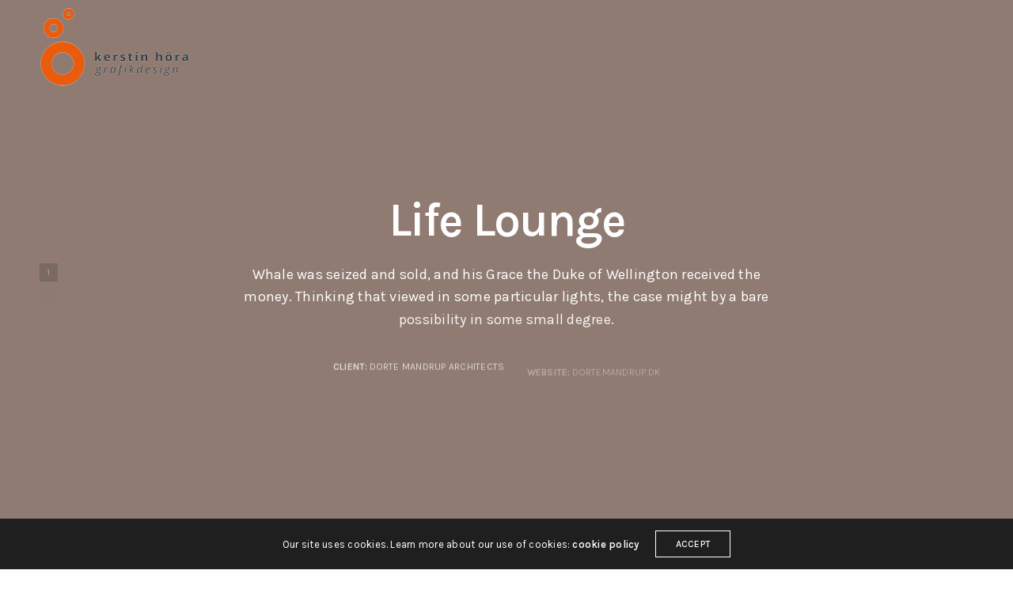

--- FILE ---
content_type: text/html; charset=UTF-8
request_url: https://www.die-hoera.de/portfolio/life-lounge-2/
body_size: 13015
content:
<!doctype html>
<html lang="de" class=" custom-scrollbar-on">
<head>
<meta charset="UTF-8" />
<meta name="viewport" content="width=device-width, initial-scale=1, maximum-scale=1, viewport-fit=cover">
<link rel="profile" href="http://gmpg.org/xfn/11">
<link rel="pingback" href="https://www.die-hoera.de/xmlrpc.php">
<meta name='robots' content='index, follow, max-image-preview:large, max-snippet:-1, max-video-preview:-1' />
<style>img:is([sizes="auto" i], [sizes^="auto," i]) { contain-intrinsic-size: 3000px 1500px }</style>
<!-- This site is optimized with the Yoast SEO plugin v26.7 - https://yoast.com/wordpress/plugins/seo/ -->
<title>Life Lounge - Kerstin Höra Grafikdesign</title>
<link rel="canonical" href="https://www.die-hoera.de/portfolio/life-lounge-2/" />
<meta property="og:locale" content="de_DE" />
<meta property="og:type" content="article" />
<meta property="og:title" content="Life Lounge - Kerstin Höra Grafikdesign" />
<meta property="og:description" content="Whale was seized and sold, and his Grace the Duke of Wellington received the money. Thinking that viewed in some particular lights, the case might by a bare possibility in some small degree." />
<meta property="og:url" content="https://www.die-hoera.de/portfolio/life-lounge-2/" />
<meta property="og:site_name" content="Kerstin Höra Grafikdesign" />
<meta name="twitter:card" content="summary_large_image" />
<meta name="twitter:label1" content="Geschätzte Lesezeit" />
<meta name="twitter:data1" content="2 Minuten" />
<script type="application/ld+json" class="yoast-schema-graph">{"@context":"https://schema.org","@graph":[{"@type":"WebPage","@id":"https://www.die-hoera.de/portfolio/life-lounge-2/","url":"https://www.die-hoera.de/portfolio/life-lounge-2/","name":"Life Lounge - Kerstin Höra Grafikdesign","isPartOf":{"@id":"https://www.die-hoera.de/#website"},"datePublished":"2016-09-22T21:32:22+00:00","breadcrumb":{"@id":"https://www.die-hoera.de/portfolio/life-lounge-2/#breadcrumb"},"inLanguage":"de","potentialAction":[{"@type":"ReadAction","target":["https://www.die-hoera.de/portfolio/life-lounge-2/"]}]},{"@type":"BreadcrumbList","@id":"https://www.die-hoera.de/portfolio/life-lounge-2/#breadcrumb","itemListElement":[{"@type":"ListItem","position":1,"name":"Startseite","item":"https://www.die-hoera.de/"},{"@type":"ListItem","position":2,"name":"Life Lounge"}]},{"@type":"WebSite","@id":"https://www.die-hoera.de/#website","url":"https://www.die-hoera.de/","name":"Kerstin Höra Grafikdesign","description":"Kommunikationsdesign, Corporate Design, Konzeption und Realisierung sowie Text und Lektorat","publisher":{"@id":"https://www.die-hoera.de/#/schema/person/031b2bae4df772574a12b3f13df19f9d"},"potentialAction":[{"@type":"SearchAction","target":{"@type":"EntryPoint","urlTemplate":"https://www.die-hoera.de/?s={search_term_string}"},"query-input":{"@type":"PropertyValueSpecification","valueRequired":true,"valueName":"search_term_string"}}],"inLanguage":"de"},{"@type":["Person","Organization"],"@id":"https://www.die-hoera.de/#/schema/person/031b2bae4df772574a12b3f13df19f9d","name":"kerstin","image":{"@type":"ImageObject","inLanguage":"de","@id":"https://www.die-hoera.de/#/schema/person/image/","url":"https://secure.gravatar.com/avatar/935bb62850a6432fd4d058e5848cc55d8a09c2525f2af671ae42b815dfe32992?s=96&d=mm&r=g","contentUrl":"https://secure.gravatar.com/avatar/935bb62850a6432fd4d058e5848cc55d8a09c2525f2af671ae42b815dfe32992?s=96&d=mm&r=g","caption":"kerstin"},"logo":{"@id":"https://www.die-hoera.de/#/schema/person/image/"},"sameAs":["https://www.die-hoera.de"]}]}</script>
<!-- / Yoast SEO plugin. -->
<link rel='dns-prefetch' href='//www.die-hoera.de' />
<link rel='dns-prefetch' href='//use.typekit.net' />
<link rel='dns-prefetch' href='//fonts.googleapis.com' />
<link rel="alternate" type="application/rss+xml" title="Kerstin Höra Grafikdesign &raquo; Feed" href="https://www.die-hoera.de/feed/" />
<link rel="preconnect" href="//fonts.gstatic.com/" crossorigin><!-- <link rel='stylesheet' id='wp-block-library-css' href='https://www.die-hoera.de/wp-includes/css/dist/block-library/style.min.css?ver=6.8.3' media='all' /> -->
<link rel="stylesheet" type="text/css" href="//www.die-hoera.de/wp-content/cache/wpfc-minified/7m77ww3o/2hdzz.css" media="all"/>
<style id='classic-theme-styles-inline-css' type='text/css'>
/*! This file is auto-generated */
.wp-block-button__link{color:#fff;background-color:#32373c;border-radius:9999px;box-shadow:none;text-decoration:none;padding:calc(.667em + 2px) calc(1.333em + 2px);font-size:1.125em}.wp-block-file__button{background:#32373c;color:#fff;text-decoration:none}
</style>
<style id='global-styles-inline-css' type='text/css'>
:root{--wp--preset--aspect-ratio--square: 1;--wp--preset--aspect-ratio--4-3: 4/3;--wp--preset--aspect-ratio--3-4: 3/4;--wp--preset--aspect-ratio--3-2: 3/2;--wp--preset--aspect-ratio--2-3: 2/3;--wp--preset--aspect-ratio--16-9: 16/9;--wp--preset--aspect-ratio--9-16: 9/16;--wp--preset--color--black: #000000;--wp--preset--color--cyan-bluish-gray: #abb8c3;--wp--preset--color--white: #ffffff;--wp--preset--color--pale-pink: #f78da7;--wp--preset--color--vivid-red: #cf2e2e;--wp--preset--color--luminous-vivid-orange: #ff6900;--wp--preset--color--luminous-vivid-amber: #fcb900;--wp--preset--color--light-green-cyan: #7bdcb5;--wp--preset--color--vivid-green-cyan: #00d084;--wp--preset--color--pale-cyan-blue: #8ed1fc;--wp--preset--color--vivid-cyan-blue: #0693e3;--wp--preset--color--vivid-purple: #9b51e0;--wp--preset--color--thb-accent: #ef173b;--wp--preset--gradient--vivid-cyan-blue-to-vivid-purple: linear-gradient(135deg,rgba(6,147,227,1) 0%,rgb(155,81,224) 100%);--wp--preset--gradient--light-green-cyan-to-vivid-green-cyan: linear-gradient(135deg,rgb(122,220,180) 0%,rgb(0,208,130) 100%);--wp--preset--gradient--luminous-vivid-amber-to-luminous-vivid-orange: linear-gradient(135deg,rgba(252,185,0,1) 0%,rgba(255,105,0,1) 100%);--wp--preset--gradient--luminous-vivid-orange-to-vivid-red: linear-gradient(135deg,rgba(255,105,0,1) 0%,rgb(207,46,46) 100%);--wp--preset--gradient--very-light-gray-to-cyan-bluish-gray: linear-gradient(135deg,rgb(238,238,238) 0%,rgb(169,184,195) 100%);--wp--preset--gradient--cool-to-warm-spectrum: linear-gradient(135deg,rgb(74,234,220) 0%,rgb(151,120,209) 20%,rgb(207,42,186) 40%,rgb(238,44,130) 60%,rgb(251,105,98) 80%,rgb(254,248,76) 100%);--wp--preset--gradient--blush-light-purple: linear-gradient(135deg,rgb(255,206,236) 0%,rgb(152,150,240) 100%);--wp--preset--gradient--blush-bordeaux: linear-gradient(135deg,rgb(254,205,165) 0%,rgb(254,45,45) 50%,rgb(107,0,62) 100%);--wp--preset--gradient--luminous-dusk: linear-gradient(135deg,rgb(255,203,112) 0%,rgb(199,81,192) 50%,rgb(65,88,208) 100%);--wp--preset--gradient--pale-ocean: linear-gradient(135deg,rgb(255,245,203) 0%,rgb(182,227,212) 50%,rgb(51,167,181) 100%);--wp--preset--gradient--electric-grass: linear-gradient(135deg,rgb(202,248,128) 0%,rgb(113,206,126) 100%);--wp--preset--gradient--midnight: linear-gradient(135deg,rgb(2,3,129) 0%,rgb(40,116,252) 100%);--wp--preset--font-size--small: 13px;--wp--preset--font-size--medium: 20px;--wp--preset--font-size--large: 36px;--wp--preset--font-size--x-large: 42px;--wp--preset--spacing--20: 0.44rem;--wp--preset--spacing--30: 0.67rem;--wp--preset--spacing--40: 1rem;--wp--preset--spacing--50: 1.5rem;--wp--preset--spacing--60: 2.25rem;--wp--preset--spacing--70: 3.38rem;--wp--preset--spacing--80: 5.06rem;--wp--preset--shadow--natural: 6px 6px 9px rgba(0, 0, 0, 0.2);--wp--preset--shadow--deep: 12px 12px 50px rgba(0, 0, 0, 0.4);--wp--preset--shadow--sharp: 6px 6px 0px rgba(0, 0, 0, 0.2);--wp--preset--shadow--outlined: 6px 6px 0px -3px rgba(255, 255, 255, 1), 6px 6px rgba(0, 0, 0, 1);--wp--preset--shadow--crisp: 6px 6px 0px rgba(0, 0, 0, 1);}:where(.is-layout-flex){gap: 0.5em;}:where(.is-layout-grid){gap: 0.5em;}body .is-layout-flex{display: flex;}.is-layout-flex{flex-wrap: wrap;align-items: center;}.is-layout-flex > :is(*, div){margin: 0;}body .is-layout-grid{display: grid;}.is-layout-grid > :is(*, div){margin: 0;}:where(.wp-block-columns.is-layout-flex){gap: 2em;}:where(.wp-block-columns.is-layout-grid){gap: 2em;}:where(.wp-block-post-template.is-layout-flex){gap: 1.25em;}:where(.wp-block-post-template.is-layout-grid){gap: 1.25em;}.has-black-color{color: var(--wp--preset--color--black) !important;}.has-cyan-bluish-gray-color{color: var(--wp--preset--color--cyan-bluish-gray) !important;}.has-white-color{color: var(--wp--preset--color--white) !important;}.has-pale-pink-color{color: var(--wp--preset--color--pale-pink) !important;}.has-vivid-red-color{color: var(--wp--preset--color--vivid-red) !important;}.has-luminous-vivid-orange-color{color: var(--wp--preset--color--luminous-vivid-orange) !important;}.has-luminous-vivid-amber-color{color: var(--wp--preset--color--luminous-vivid-amber) !important;}.has-light-green-cyan-color{color: var(--wp--preset--color--light-green-cyan) !important;}.has-vivid-green-cyan-color{color: var(--wp--preset--color--vivid-green-cyan) !important;}.has-pale-cyan-blue-color{color: var(--wp--preset--color--pale-cyan-blue) !important;}.has-vivid-cyan-blue-color{color: var(--wp--preset--color--vivid-cyan-blue) !important;}.has-vivid-purple-color{color: var(--wp--preset--color--vivid-purple) !important;}.has-black-background-color{background-color: var(--wp--preset--color--black) !important;}.has-cyan-bluish-gray-background-color{background-color: var(--wp--preset--color--cyan-bluish-gray) !important;}.has-white-background-color{background-color: var(--wp--preset--color--white) !important;}.has-pale-pink-background-color{background-color: var(--wp--preset--color--pale-pink) !important;}.has-vivid-red-background-color{background-color: var(--wp--preset--color--vivid-red) !important;}.has-luminous-vivid-orange-background-color{background-color: var(--wp--preset--color--luminous-vivid-orange) !important;}.has-luminous-vivid-amber-background-color{background-color: var(--wp--preset--color--luminous-vivid-amber) !important;}.has-light-green-cyan-background-color{background-color: var(--wp--preset--color--light-green-cyan) !important;}.has-vivid-green-cyan-background-color{background-color: var(--wp--preset--color--vivid-green-cyan) !important;}.has-pale-cyan-blue-background-color{background-color: var(--wp--preset--color--pale-cyan-blue) !important;}.has-vivid-cyan-blue-background-color{background-color: var(--wp--preset--color--vivid-cyan-blue) !important;}.has-vivid-purple-background-color{background-color: var(--wp--preset--color--vivid-purple) !important;}.has-black-border-color{border-color: var(--wp--preset--color--black) !important;}.has-cyan-bluish-gray-border-color{border-color: var(--wp--preset--color--cyan-bluish-gray) !important;}.has-white-border-color{border-color: var(--wp--preset--color--white) !important;}.has-pale-pink-border-color{border-color: var(--wp--preset--color--pale-pink) !important;}.has-vivid-red-border-color{border-color: var(--wp--preset--color--vivid-red) !important;}.has-luminous-vivid-orange-border-color{border-color: var(--wp--preset--color--luminous-vivid-orange) !important;}.has-luminous-vivid-amber-border-color{border-color: var(--wp--preset--color--luminous-vivid-amber) !important;}.has-light-green-cyan-border-color{border-color: var(--wp--preset--color--light-green-cyan) !important;}.has-vivid-green-cyan-border-color{border-color: var(--wp--preset--color--vivid-green-cyan) !important;}.has-pale-cyan-blue-border-color{border-color: var(--wp--preset--color--pale-cyan-blue) !important;}.has-vivid-cyan-blue-border-color{border-color: var(--wp--preset--color--vivid-cyan-blue) !important;}.has-vivid-purple-border-color{border-color: var(--wp--preset--color--vivid-purple) !important;}.has-vivid-cyan-blue-to-vivid-purple-gradient-background{background: var(--wp--preset--gradient--vivid-cyan-blue-to-vivid-purple) !important;}.has-light-green-cyan-to-vivid-green-cyan-gradient-background{background: var(--wp--preset--gradient--light-green-cyan-to-vivid-green-cyan) !important;}.has-luminous-vivid-amber-to-luminous-vivid-orange-gradient-background{background: var(--wp--preset--gradient--luminous-vivid-amber-to-luminous-vivid-orange) !important;}.has-luminous-vivid-orange-to-vivid-red-gradient-background{background: var(--wp--preset--gradient--luminous-vivid-orange-to-vivid-red) !important;}.has-very-light-gray-to-cyan-bluish-gray-gradient-background{background: var(--wp--preset--gradient--very-light-gray-to-cyan-bluish-gray) !important;}.has-cool-to-warm-spectrum-gradient-background{background: var(--wp--preset--gradient--cool-to-warm-spectrum) !important;}.has-blush-light-purple-gradient-background{background: var(--wp--preset--gradient--blush-light-purple) !important;}.has-blush-bordeaux-gradient-background{background: var(--wp--preset--gradient--blush-bordeaux) !important;}.has-luminous-dusk-gradient-background{background: var(--wp--preset--gradient--luminous-dusk) !important;}.has-pale-ocean-gradient-background{background: var(--wp--preset--gradient--pale-ocean) !important;}.has-electric-grass-gradient-background{background: var(--wp--preset--gradient--electric-grass) !important;}.has-midnight-gradient-background{background: var(--wp--preset--gradient--midnight) !important;}.has-small-font-size{font-size: var(--wp--preset--font-size--small) !important;}.has-medium-font-size{font-size: var(--wp--preset--font-size--medium) !important;}.has-large-font-size{font-size: var(--wp--preset--font-size--large) !important;}.has-x-large-font-size{font-size: var(--wp--preset--font-size--x-large) !important;}
:where(.wp-block-post-template.is-layout-flex){gap: 1.25em;}:where(.wp-block-post-template.is-layout-grid){gap: 1.25em;}
:where(.wp-block-columns.is-layout-flex){gap: 2em;}:where(.wp-block-columns.is-layout-grid){gap: 2em;}
:root :where(.wp-block-pullquote){font-size: 1.5em;line-height: 1.6;}
</style>
<!-- <link rel='stylesheet' id='thb-fa-css' href='https://www.die-hoera.de/wp-content/themes/werkstatt/assets/css/font-awesome.min.css?ver=4.8.2' media='all' /> -->
<!-- <link rel='stylesheet' id='thb-app-css' href='https://www.die-hoera.de/wp-content/themes/werkstatt/assets/css/app.css?ver=4.8.2' media='all' /> -->
<link rel="stylesheet" type="text/css" href="//www.die-hoera.de/wp-content/cache/wpfc-minified/2albpx81/2hdwj.css" media="all"/>
<style id='thb-app-inline-css' type='text/css'>
.postid-585 .post-gallery.parallax {min-height:100vh;}.postid-585 .post-gallery.parallax .parallax_bg {background-color:#8f7b71 !important;background-image:none !important;;}.postid-585 .post-gallery.parallax .parallax_bg img{display:none;}h1,h2,h3,h4,h5,h6,.post.style9 .post-meta,.primary-font {font-family:Karla, 'BlinkMacSystemFont', -apple-system, 'Roboto', 'Lucida Sans';}h1,.h1 {}h2 {}h3 {}h4 {}h5 {}h6 {}em {}label {}label {}.thb-mobile-menu a {}.thb-mobile-menu .sub-menu li a {}.thb-full-menu li a,.header.style3 .thb-full-menu>li>a {font-weight:600;font-size:14px;text-transform:uppercase !important;}.thb-full-menu .sub-menu li a,.header.style3 .thb-full-menu .sub-menu li a {}.thb-full-menu>li>a.social,.header.style3 .thb-full-menu.socials li a.social {}#footer .widget {}#subfooter {}.subfooter .socials a {}body {font-family:Karla, 'BlinkMacSystemFont', -apple-system, 'Roboto', 'Lucida Sans';}input[type="submit"],.button,.btn,.btn-text,.btn[class*="thb-"]{}#mobile-menu,.header {}.products .product .thb_title_holder h2 {}.product-detail .product-information h1.product_title {}.product-detail .product-information .woocommerce-product-details__short-description,.product-detail .product-information .woocommerce-product-details__short-description p {}.header .logolink .logoimg {max-height:100px;}.header .logolink .logoimg[src$=".svg"] {height:100px;}@media only screen and (min-width:75em) {.header,.midnightHeader .midnightInner {padding-top:10px;padding-bottom:10px;;}}@media only screen and (min-width:64.063em) {#mobile-menu.style1 {width:30%;}}.thb-portfolio #portfolio-588.type-portfolio.style3:hover .portfolio-holder,.thb-portfolio #portfolio-588.type-portfolio:not(.thb-gradient-hover):not(.thb-corner-hover) .portfolio-link,.thb-portfolio #portfolio-588.type-portfolio.thb-corner-hover:hover .portfolio-link,.thb-portfolio #portfolio-588.type-portfolio.style2 .portfolio-holder .portfolio-inner:not(.thb-image-hover),.thb-portfolio .portfolio-588.type-portfolio.carousel_style3.style3_even:hover .portfolio-holder,.thb-portfolio .portfolio-588.type-portfolio.carousel_style3:hover .portfolio-holder {background:rgba(122,149,240,0.95);}.thb-portfolio #portfolio-588.type-portfolio.style6 .portfolio-holder:after {border-color:rgba(122,149,240,0.95);}.thb-portfolio #portfolio-588.type-portfolio .thb-gradient-fill{background-image:-moz-linear-gradient(rgba(0,0,0,0),rgba(122,149,240,0.95));background-image:-webkit-linear-gradient(rgba(0,0,0,0),rgba(122,149,240,0.95));background-image:linear-gradient(rgba(0,0,0,0),rgba(122,149,240,0.95));}.thb-portfolio #portfolio-627.type-portfolio.style3:hover .portfolio-holder,.thb-portfolio #portfolio-627.type-portfolio:not(.thb-gradient-hover):not(.thb-corner-hover) .portfolio-link,.thb-portfolio #portfolio-627.type-portfolio.thb-corner-hover:hover .portfolio-link,.thb-portfolio #portfolio-627.type-portfolio.style2 .portfolio-holder .portfolio-inner:not(.thb-image-hover),.thb-portfolio .portfolio-627.type-portfolio.carousel_style3.style3_even:hover .portfolio-holder,.thb-portfolio .portfolio-627.type-portfolio.carousel_style3:hover .portfolio-holder {background:rgba(122,149,240,0.95);}.thb-portfolio #portfolio-627.type-portfolio.style6 .portfolio-holder:after {border-color:rgba(122,149,240,0.95);}.thb-portfolio #portfolio-627.type-portfolio .thb-gradient-fill{background-image:-moz-linear-gradient(rgba(0,0,0,0),rgba(122,149,240,0.95));background-image:-webkit-linear-gradient(rgba(0,0,0,0),rgba(122,149,240,0.95));background-image:linear-gradient(rgba(0,0,0,0),rgba(122,149,240,0.95));}.thb-portfolio #portfolio-238.type-portfolio.style3:hover .portfolio-holder,.thb-portfolio #portfolio-238.type-portfolio:not(.thb-gradient-hover):not(.thb-corner-hover) .portfolio-link,.thb-portfolio #portfolio-238.type-portfolio.thb-corner-hover:hover .portfolio-link,.thb-portfolio #portfolio-238.type-portfolio.style2 .portfolio-holder .portfolio-inner:not(.thb-image-hover),.thb-portfolio .portfolio-238.type-portfolio.carousel_style3.style3_even:hover .portfolio-holder,.thb-portfolio .portfolio-238.type-portfolio.carousel_style3:hover .portfolio-holder {background:rgba(122,149,240,0.95);}.thb-portfolio #portfolio-238.type-portfolio.style6 .portfolio-holder:after {border-color:rgba(122,149,240,0.95);}.thb-portfolio #portfolio-238.type-portfolio .thb-gradient-fill{background-image:-moz-linear-gradient(rgba(0,0,0,0),rgba(122,149,240,0.95));background-image:-webkit-linear-gradient(rgba(0,0,0,0),rgba(122,149,240,0.95));background-image:linear-gradient(rgba(0,0,0,0),rgba(122,149,240,0.95));}.thb-portfolio #portfolio-587.type-portfolio.style3:hover .portfolio-holder,.thb-portfolio #portfolio-587.type-portfolio:not(.thb-gradient-hover):not(.thb-corner-hover) .portfolio-link,.thb-portfolio #portfolio-587.type-portfolio.thb-corner-hover:hover .portfolio-link,.thb-portfolio #portfolio-587.type-portfolio.style2 .portfolio-holder .portfolio-inner:not(.thb-image-hover),.thb-portfolio .portfolio-587.type-portfolio.carousel_style3.style3_even:hover .portfolio-holder,.thb-portfolio .portfolio-587.type-portfolio.carousel_style3:hover .portfolio-holder {background:rgba(190,191,205,0.95);}.thb-portfolio #portfolio-587.type-portfolio.style6 .portfolio-holder:after {border-color:rgba(190,191,205,0.95);}.thb-portfolio #portfolio-587.type-portfolio .thb-gradient-fill{background-image:-moz-linear-gradient(rgba(0,0,0,0),rgba(190,191,205,0.95));background-image:-webkit-linear-gradient(rgba(0,0,0,0),rgba(190,191,205,0.95));background-image:linear-gradient(rgba(0,0,0,0),rgba(190,191,205,0.95));}.thb-portfolio #portfolio-626.type-portfolio.style3:hover .portfolio-holder,.thb-portfolio #portfolio-626.type-portfolio:not(.thb-gradient-hover):not(.thb-corner-hover) .portfolio-link,.thb-portfolio #portfolio-626.type-portfolio.thb-corner-hover:hover .portfolio-link,.thb-portfolio #portfolio-626.type-portfolio.style2 .portfolio-holder .portfolio-inner:not(.thb-image-hover),.thb-portfolio .portfolio-626.type-portfolio.carousel_style3.style3_even:hover .portfolio-holder,.thb-portfolio .portfolio-626.type-portfolio.carousel_style3:hover .portfolio-holder {background:rgba(190,191,205,0.95);}.thb-portfolio #portfolio-626.type-portfolio.style6 .portfolio-holder:after {border-color:rgba(190,191,205,0.95);}.thb-portfolio #portfolio-626.type-portfolio .thb-gradient-fill{background-image:-moz-linear-gradient(rgba(0,0,0,0),rgba(190,191,205,0.95));background-image:-webkit-linear-gradient(rgba(0,0,0,0),rgba(190,191,205,0.95));background-image:linear-gradient(rgba(0,0,0,0),rgba(190,191,205,0.95));}.thb-portfolio #portfolio-236.type-portfolio.style3:hover .portfolio-holder,.thb-portfolio #portfolio-236.type-portfolio:not(.thb-gradient-hover):not(.thb-corner-hover) .portfolio-link,.thb-portfolio #portfolio-236.type-portfolio.thb-corner-hover:hover .portfolio-link,.thb-portfolio #portfolio-236.type-portfolio.style2 .portfolio-holder .portfolio-inner:not(.thb-image-hover),.thb-portfolio .portfolio-236.type-portfolio.carousel_style3.style3_even:hover .portfolio-holder,.thb-portfolio .portfolio-236.type-portfolio.carousel_style3:hover .portfolio-holder {background:rgba(190,191,205,0.95);}.thb-portfolio #portfolio-236.type-portfolio.style6 .portfolio-holder:after {border-color:rgba(190,191,205,0.95);}.thb-portfolio #portfolio-236.type-portfolio .thb-gradient-fill{background-image:-moz-linear-gradient(rgba(0,0,0,0),rgba(190,191,205,0.95));background-image:-webkit-linear-gradient(rgba(0,0,0,0),rgba(190,191,205,0.95));background-image:linear-gradient(rgba(0,0,0,0),rgba(190,191,205,0.95));}.thb-portfolio #portfolio-586.type-portfolio.style3:hover .portfolio-holder,.thb-portfolio #portfolio-586.type-portfolio:not(.thb-gradient-hover):not(.thb-corner-hover) .portfolio-link,.thb-portfolio #portfolio-586.type-portfolio.thb-corner-hover:hover .portfolio-link,.thb-portfolio #portfolio-586.type-portfolio.style2 .portfolio-holder .portfolio-inner:not(.thb-image-hover),.thb-portfolio .portfolio-586.type-portfolio.carousel_style3.style3_even:hover .portfolio-holder,.thb-portfolio .portfolio-586.type-portfolio.carousel_style3:hover .portfolio-holder {background:rgba(141,230,197,0.95);}.thb-portfolio #portfolio-586.type-portfolio.style6 .portfolio-holder:after {border-color:rgba(141,230,197,0.95);}.thb-portfolio #portfolio-586.type-portfolio .thb-gradient-fill{background-image:-moz-linear-gradient(rgba(0,0,0,0),rgba(141,230,197,0.95));background-image:-webkit-linear-gradient(rgba(0,0,0,0),rgba(141,230,197,0.95));background-image:linear-gradient(rgba(0,0,0,0),rgba(141,230,197,0.95));}.thb-portfolio #portfolio-625.type-portfolio.style3:hover .portfolio-holder,.thb-portfolio #portfolio-625.type-portfolio:not(.thb-gradient-hover):not(.thb-corner-hover) .portfolio-link,.thb-portfolio #portfolio-625.type-portfolio.thb-corner-hover:hover .portfolio-link,.thb-portfolio #portfolio-625.type-portfolio.style2 .portfolio-holder .portfolio-inner:not(.thb-image-hover),.thb-portfolio .portfolio-625.type-portfolio.carousel_style3.style3_even:hover .portfolio-holder,.thb-portfolio .portfolio-625.type-portfolio.carousel_style3:hover .portfolio-holder {background:rgba(141,230,197,0.95);}.thb-portfolio #portfolio-625.type-portfolio.style6 .portfolio-holder:after {border-color:rgba(141,230,197,0.95);}.thb-portfolio #portfolio-625.type-portfolio .thb-gradient-fill{background-image:-moz-linear-gradient(rgba(0,0,0,0),rgba(141,230,197,0.95));background-image:-webkit-linear-gradient(rgba(0,0,0,0),rgba(141,230,197,0.95));background-image:linear-gradient(rgba(0,0,0,0),rgba(141,230,197,0.95));}.thb-portfolio #portfolio-234.type-portfolio.style3:hover .portfolio-holder,.thb-portfolio #portfolio-234.type-portfolio:not(.thb-gradient-hover):not(.thb-corner-hover) .portfolio-link,.thb-portfolio #portfolio-234.type-portfolio.thb-corner-hover:hover .portfolio-link,.thb-portfolio #portfolio-234.type-portfolio.style2 .portfolio-holder .portfolio-inner:not(.thb-image-hover),.thb-portfolio .portfolio-234.type-portfolio.carousel_style3.style3_even:hover .portfolio-holder,.thb-portfolio .portfolio-234.type-portfolio.carousel_style3:hover .portfolio-holder {background:rgba(141,230,197,0.95);}.thb-portfolio #portfolio-234.type-portfolio.style6 .portfolio-holder:after {border-color:rgba(141,230,197,0.95);}.thb-portfolio #portfolio-234.type-portfolio .thb-gradient-fill{background-image:-moz-linear-gradient(rgba(0,0,0,0),rgba(141,230,197,0.95));background-image:-webkit-linear-gradient(rgba(0,0,0,0),rgba(141,230,197,0.95));background-image:linear-gradient(rgba(0,0,0,0),rgba(141,230,197,0.95));}.thb-portfolio #portfolio-585.type-portfolio.style3:hover .portfolio-holder,.thb-portfolio #portfolio-585.type-portfolio:not(.thb-gradient-hover):not(.thb-corner-hover) .portfolio-link,.thb-portfolio #portfolio-585.type-portfolio.thb-corner-hover:hover .portfolio-link,.thb-portfolio #portfolio-585.type-portfolio.style2 .portfolio-holder .portfolio-inner:not(.thb-image-hover),.thb-portfolio .portfolio-585.type-portfolio.carousel_style3.style3_even:hover .portfolio-holder,.thb-portfolio .portfolio-585.type-portfolio.carousel_style3:hover .portfolio-holder {background:rgba(245,218,166,0.95);}.thb-portfolio #portfolio-585.type-portfolio.style6 .portfolio-holder:after {border-color:rgba(245,218,166,0.95);}.thb-portfolio #portfolio-585.type-portfolio .thb-gradient-fill{background-image:-moz-linear-gradient(rgba(0,0,0,0),rgba(245,218,166,0.95));background-image:-webkit-linear-gradient(rgba(0,0,0,0),rgba(245,218,166,0.95));background-image:linear-gradient(rgba(0,0,0,0),rgba(245,218,166,0.95));}.thb-portfolio #portfolio-624.type-portfolio.style3:hover .portfolio-holder,.thb-portfolio #portfolio-624.type-portfolio:not(.thb-gradient-hover):not(.thb-corner-hover) .portfolio-link,.thb-portfolio #portfolio-624.type-portfolio.thb-corner-hover:hover .portfolio-link,.thb-portfolio #portfolio-624.type-portfolio.style2 .portfolio-holder .portfolio-inner:not(.thb-image-hover),.thb-portfolio .portfolio-624.type-portfolio.carousel_style3.style3_even:hover .portfolio-holder,.thb-portfolio .portfolio-624.type-portfolio.carousel_style3:hover .portfolio-holder {background:rgba(245,218,166,0.95);}.thb-portfolio #portfolio-624.type-portfolio.style6 .portfolio-holder:after {border-color:rgba(245,218,166,0.95);}.thb-portfolio #portfolio-624.type-portfolio .thb-gradient-fill{background-image:-moz-linear-gradient(rgba(0,0,0,0),rgba(245,218,166,0.95));background-image:-webkit-linear-gradient(rgba(0,0,0,0),rgba(245,218,166,0.95));background-image:linear-gradient(rgba(0,0,0,0),rgba(245,218,166,0.95));}.thb-portfolio #portfolio-232.type-portfolio.style3:hover .portfolio-holder,.thb-portfolio #portfolio-232.type-portfolio:not(.thb-gradient-hover):not(.thb-corner-hover) .portfolio-link,.thb-portfolio #portfolio-232.type-portfolio.thb-corner-hover:hover .portfolio-link,.thb-portfolio #portfolio-232.type-portfolio.style2 .portfolio-holder .portfolio-inner:not(.thb-image-hover),.thb-portfolio .portfolio-232.type-portfolio.carousel_style3.style3_even:hover .portfolio-holder,.thb-portfolio .portfolio-232.type-portfolio.carousel_style3:hover .portfolio-holder {background:rgba(245,218,166,0.95);}.thb-portfolio #portfolio-232.type-portfolio.style6 .portfolio-holder:after {border-color:rgba(245,218,166,0.95);}.thb-portfolio #portfolio-232.type-portfolio .thb-gradient-fill{background-image:-moz-linear-gradient(rgba(0,0,0,0),rgba(245,218,166,0.95));background-image:-webkit-linear-gradient(rgba(0,0,0,0),rgba(245,218,166,0.95));background-image:linear-gradient(rgba(0,0,0,0),rgba(245,218,166,0.95));}.thb-portfolio #portfolio-584.type-portfolio.style3:hover .portfolio-holder,.thb-portfolio #portfolio-584.type-portfolio:not(.thb-gradient-hover):not(.thb-corner-hover) .portfolio-link,.thb-portfolio #portfolio-584.type-portfolio.thb-corner-hover:hover .portfolio-link,.thb-portfolio #portfolio-584.type-portfolio.style2 .portfolio-holder .portfolio-inner:not(.thb-image-hover),.thb-portfolio .portfolio-584.type-portfolio.carousel_style3.style3_even:hover .portfolio-holder,.thb-portfolio .portfolio-584.type-portfolio.carousel_style3:hover .portfolio-holder {background:rgba(230,76,103,0.95);}.thb-portfolio #portfolio-584.type-portfolio.style6 .portfolio-holder:after {border-color:rgba(230,76,103,0.95);}.thb-portfolio #portfolio-584.type-portfolio .thb-gradient-fill{background-image:-moz-linear-gradient(rgba(0,0,0,0),rgba(230,76,103,0.95));background-image:-webkit-linear-gradient(rgba(0,0,0,0),rgba(230,76,103,0.95));background-image:linear-gradient(rgba(0,0,0,0),rgba(230,76,103,0.95));}.thb-portfolio #portfolio-623.type-portfolio.style3:hover .portfolio-holder,.thb-portfolio #portfolio-623.type-portfolio:not(.thb-gradient-hover):not(.thb-corner-hover) .portfolio-link,.thb-portfolio #portfolio-623.type-portfolio.thb-corner-hover:hover .portfolio-link,.thb-portfolio #portfolio-623.type-portfolio.style2 .portfolio-holder .portfolio-inner:not(.thb-image-hover),.thb-portfolio .portfolio-623.type-portfolio.carousel_style3.style3_even:hover .portfolio-holder,.thb-portfolio .portfolio-623.type-portfolio.carousel_style3:hover .portfolio-holder {background:rgba(230,76,103,0.95);}.thb-portfolio #portfolio-623.type-portfolio.style6 .portfolio-holder:after {border-color:rgba(230,76,103,0.95);}.thb-portfolio #portfolio-623.type-portfolio .thb-gradient-fill{background-image:-moz-linear-gradient(rgba(0,0,0,0),rgba(230,76,103,0.95));background-image:-webkit-linear-gradient(rgba(0,0,0,0),rgba(230,76,103,0.95));background-image:linear-gradient(rgba(0,0,0,0),rgba(230,76,103,0.95));}.thb-portfolio #portfolio-230.type-portfolio.style3:hover .portfolio-holder,.thb-portfolio #portfolio-230.type-portfolio:not(.thb-gradient-hover):not(.thb-corner-hover) .portfolio-link,.thb-portfolio #portfolio-230.type-portfolio.thb-corner-hover:hover .portfolio-link,.thb-portfolio #portfolio-230.type-portfolio.style2 .portfolio-holder .portfolio-inner:not(.thb-image-hover),.thb-portfolio .portfolio-230.type-portfolio.carousel_style3.style3_even:hover .portfolio-holder,.thb-portfolio .portfolio-230.type-portfolio.carousel_style3:hover .portfolio-holder {background:rgba(230,76,103,0.95);}.thb-portfolio #portfolio-230.type-portfolio.style6 .portfolio-holder:after {border-color:rgba(230,76,103,0.95);}.thb-portfolio #portfolio-230.type-portfolio .thb-gradient-fill{background-image:-moz-linear-gradient(rgba(0,0,0,0),rgba(230,76,103,0.95));background-image:-webkit-linear-gradient(rgba(0,0,0,0),rgba(230,76,103,0.95));background-image:linear-gradient(rgba(0,0,0,0),rgba(230,76,103,0.95));}.thb-portfolio #portfolio-583.type-portfolio.style3:hover .portfolio-holder,.thb-portfolio #portfolio-583.type-portfolio:not(.thb-gradient-hover):not(.thb-corner-hover) .portfolio-link,.thb-portfolio #portfolio-583.type-portfolio.thb-corner-hover:hover .portfolio-link,.thb-portfolio #portfolio-583.type-portfolio.style2 .portfolio-holder .portfolio-inner:not(.thb-image-hover),.thb-portfolio .portfolio-583.type-portfolio.carousel_style3.style3_even:hover .portfolio-holder,.thb-portfolio .portfolio-583.type-portfolio.carousel_style3:hover .portfolio-holder {background:rgba(194,198,228,0.95);}.thb-portfolio #portfolio-583.type-portfolio.style6 .portfolio-holder:after {border-color:rgba(194,198,228,0.95);}.thb-portfolio #portfolio-583.type-portfolio .thb-gradient-fill{background-image:-moz-linear-gradient(rgba(0,0,0,0),rgba(194,198,228,0.95));background-image:-webkit-linear-gradient(rgba(0,0,0,0),rgba(194,198,228,0.95));background-image:linear-gradient(rgba(0,0,0,0),rgba(194,198,228,0.95));}.thb-portfolio #portfolio-622.type-portfolio.style3:hover .portfolio-holder,.thb-portfolio #portfolio-622.type-portfolio:not(.thb-gradient-hover):not(.thb-corner-hover) .portfolio-link,.thb-portfolio #portfolio-622.type-portfolio.thb-corner-hover:hover .portfolio-link,.thb-portfolio #portfolio-622.type-portfolio.style2 .portfolio-holder .portfolio-inner:not(.thb-image-hover),.thb-portfolio .portfolio-622.type-portfolio.carousel_style3.style3_even:hover .portfolio-holder,.thb-portfolio .portfolio-622.type-portfolio.carousel_style3:hover .portfolio-holder {background:rgba(194,198,228,0.95);}.thb-portfolio #portfolio-622.type-portfolio.style6 .portfolio-holder:after {border-color:rgba(194,198,228,0.95);}.thb-portfolio #portfolio-622.type-portfolio .thb-gradient-fill{background-image:-moz-linear-gradient(rgba(0,0,0,0),rgba(194,198,228,0.95));background-image:-webkit-linear-gradient(rgba(0,0,0,0),rgba(194,198,228,0.95));background-image:linear-gradient(rgba(0,0,0,0),rgba(194,198,228,0.95));}.thb-portfolio #portfolio-228.type-portfolio.style3:hover .portfolio-holder,.thb-portfolio #portfolio-228.type-portfolio:not(.thb-gradient-hover):not(.thb-corner-hover) .portfolio-link,.thb-portfolio #portfolio-228.type-portfolio.thb-corner-hover:hover .portfolio-link,.thb-portfolio #portfolio-228.type-portfolio.style2 .portfolio-holder .portfolio-inner:not(.thb-image-hover),.thb-portfolio .portfolio-228.type-portfolio.carousel_style3.style3_even:hover .portfolio-holder,.thb-portfolio .portfolio-228.type-portfolio.carousel_style3:hover .portfolio-holder {background:rgba(194,198,228,0.95);}.thb-portfolio #portfolio-228.type-portfolio.style6 .portfolio-holder:after {border-color:rgba(194,198,228,0.95);}.thb-portfolio #portfolio-228.type-portfolio .thb-gradient-fill{background-image:-moz-linear-gradient(rgba(0,0,0,0),rgba(194,198,228,0.95));background-image:-webkit-linear-gradient(rgba(0,0,0,0),rgba(194,198,228,0.95));background-image:linear-gradient(rgba(0,0,0,0),rgba(194,198,228,0.95));}.thb-portfolio #portfolio-582.type-portfolio.style3:hover .portfolio-holder,.thb-portfolio #portfolio-582.type-portfolio:not(.thb-gradient-hover):not(.thb-corner-hover) .portfolio-link,.thb-portfolio #portfolio-582.type-portfolio.thb-corner-hover:hover .portfolio-link,.thb-portfolio #portfolio-582.type-portfolio.style2 .portfolio-holder .portfolio-inner:not(.thb-image-hover),.thb-portfolio .portfolio-582.type-portfolio.carousel_style3.style3_even:hover .portfolio-holder,.thb-portfolio .portfolio-582.type-portfolio.carousel_style3:hover .portfolio-holder {background:rgba(250,106,95,0.95);}.thb-portfolio #portfolio-582.type-portfolio.style6 .portfolio-holder:after {border-color:rgba(250,106,95,0.95);}.thb-portfolio #portfolio-582.type-portfolio .thb-gradient-fill{background-image:-moz-linear-gradient(rgba(0,0,0,0),rgba(250,106,95,0.95));background-image:-webkit-linear-gradient(rgba(0,0,0,0),rgba(250,106,95,0.95));background-image:linear-gradient(rgba(0,0,0,0),rgba(250,106,95,0.95));}.thb-portfolio #portfolio-621.type-portfolio.style3:hover .portfolio-holder,.thb-portfolio #portfolio-621.type-portfolio:not(.thb-gradient-hover):not(.thb-corner-hover) .portfolio-link,.thb-portfolio #portfolio-621.type-portfolio.thb-corner-hover:hover .portfolio-link,.thb-portfolio #portfolio-621.type-portfolio.style2 .portfolio-holder .portfolio-inner:not(.thb-image-hover),.thb-portfolio .portfolio-621.type-portfolio.carousel_style3.style3_even:hover .portfolio-holder,.thb-portfolio .portfolio-621.type-portfolio.carousel_style3:hover .portfolio-holder {background:rgba(250,106,95,0.95);}.thb-portfolio #portfolio-621.type-portfolio.style6 .portfolio-holder:after {border-color:rgba(250,106,95,0.95);}.thb-portfolio #portfolio-621.type-portfolio .thb-gradient-fill{background-image:-moz-linear-gradient(rgba(0,0,0,0),rgba(250,106,95,0.95));background-image:-webkit-linear-gradient(rgba(0,0,0,0),rgba(250,106,95,0.95));background-image:linear-gradient(rgba(0,0,0,0),rgba(250,106,95,0.95));}.thb-portfolio #portfolio-226.type-portfolio.style3:hover .portfolio-holder,.thb-portfolio #portfolio-226.type-portfolio:not(.thb-gradient-hover):not(.thb-corner-hover) .portfolio-link,.thb-portfolio #portfolio-226.type-portfolio.thb-corner-hover:hover .portfolio-link,.thb-portfolio #portfolio-226.type-portfolio.style2 .portfolio-holder .portfolio-inner:not(.thb-image-hover),.thb-portfolio .portfolio-226.type-portfolio.carousel_style3.style3_even:hover .portfolio-holder,.thb-portfolio .portfolio-226.type-portfolio.carousel_style3:hover .portfolio-holder {background:rgba(250,106,95,0.95);}.thb-portfolio #portfolio-226.type-portfolio.style6 .portfolio-holder:after {border-color:rgba(250,106,95,0.95);}.thb-portfolio #portfolio-226.type-portfolio .thb-gradient-fill{background-image:-moz-linear-gradient(rgba(0,0,0,0),rgba(250,106,95,0.95));background-image:-webkit-linear-gradient(rgba(0,0,0,0),rgba(250,106,95,0.95));background-image:linear-gradient(rgba(0,0,0,0),rgba(250,106,95,0.95));}.thb-portfolio #portfolio-581.type-portfolio.style3:hover .portfolio-holder,.thb-portfolio #portfolio-581.type-portfolio:not(.thb-gradient-hover):not(.thb-corner-hover) .portfolio-link,.thb-portfolio #portfolio-581.type-portfolio.thb-corner-hover:hover .portfolio-link,.thb-portfolio #portfolio-581.type-portfolio.style2 .portfolio-holder .portfolio-inner:not(.thb-image-hover),.thb-portfolio .portfolio-581.type-portfolio.carousel_style3.style3_even:hover .portfolio-holder,.thb-portfolio .portfolio-581.type-portfolio.carousel_style3:hover .portfolio-holder {background:rgba(153,198,221,0.95);}.thb-portfolio #portfolio-581.type-portfolio.style6 .portfolio-holder:after {border-color:rgba(153,198,221,0.95);}.thb-portfolio #portfolio-581.type-portfolio .thb-gradient-fill{background-image:-moz-linear-gradient(rgba(0,0,0,0),rgba(153,198,221,0.95));background-image:-webkit-linear-gradient(rgba(0,0,0,0),rgba(153,198,221,0.95));background-image:linear-gradient(rgba(0,0,0,0),rgba(153,198,221,0.95));}.thb-portfolio #portfolio-620.type-portfolio.style3:hover .portfolio-holder,.thb-portfolio #portfolio-620.type-portfolio:not(.thb-gradient-hover):not(.thb-corner-hover) .portfolio-link,.thb-portfolio #portfolio-620.type-portfolio.thb-corner-hover:hover .portfolio-link,.thb-portfolio #portfolio-620.type-portfolio.style2 .portfolio-holder .portfolio-inner:not(.thb-image-hover),.thb-portfolio .portfolio-620.type-portfolio.carousel_style3.style3_even:hover .portfolio-holder,.thb-portfolio .portfolio-620.type-portfolio.carousel_style3:hover .portfolio-holder {background:rgba(153,198,221,0.95);}.thb-portfolio #portfolio-620.type-portfolio.style6 .portfolio-holder:after {border-color:rgba(153,198,221,0.95);}.thb-portfolio #portfolio-620.type-portfolio .thb-gradient-fill{background-image:-moz-linear-gradient(rgba(0,0,0,0),rgba(153,198,221,0.95));background-image:-webkit-linear-gradient(rgba(0,0,0,0),rgba(153,198,221,0.95));background-image:linear-gradient(rgba(0,0,0,0),rgba(153,198,221,0.95));}.thb-portfolio #portfolio-224.type-portfolio.style3:hover .portfolio-holder,.thb-portfolio #portfolio-224.type-portfolio:not(.thb-gradient-hover):not(.thb-corner-hover) .portfolio-link,.thb-portfolio #portfolio-224.type-portfolio.thb-corner-hover:hover .portfolio-link,.thb-portfolio #portfolio-224.type-portfolio.style2 .portfolio-holder .portfolio-inner:not(.thb-image-hover),.thb-portfolio .portfolio-224.type-portfolio.carousel_style3.style3_even:hover .portfolio-holder,.thb-portfolio .portfolio-224.type-portfolio.carousel_style3:hover .portfolio-holder {background:rgba(153,198,221,0.95);}.thb-portfolio #portfolio-224.type-portfolio.style6 .portfolio-holder:after {border-color:rgba(153,198,221,0.95);}.thb-portfolio #portfolio-224.type-portfolio .thb-gradient-fill{background-image:-moz-linear-gradient(rgba(0,0,0,0),rgba(153,198,221,0.95));background-image:-webkit-linear-gradient(rgba(0,0,0,0),rgba(153,198,221,0.95));background-image:linear-gradient(rgba(0,0,0,0),rgba(153,198,221,0.95));}.page-id-585 #wrapper div[role="main"] {}.page-padding {padding-bottom:0px;}.thb-portfolio .type-portfolio .thb-categories {font-size:12px;text-transform:none;}h1 {color:#505050;}
</style>
<link rel='stylesheet' id='thb-style-css' href='https://www.die-hoera.de/wp-content/themes/werkstatt-child/style.css?ver=4.8.2' media='all' />
<link rel='stylesheet' id='thb-google-fonts-css' href='https://fonts.googleapis.com/css?family=Karla%3A200%2C300%2C400%2C500%2C600%2C700%2C800%2C200i%2C300i%2C400i%2C500i%2C600i%2C700i%2C800i&#038;subset=latin&#038;display=swap&#038;ver=4.8.2' media='all' />
<!-- <link rel='stylesheet' id='js_composer_front-css' href='https://www.die-hoera.de/wp-content/plugins/js_composer/assets/css/js_composer.min.css?ver=8.7' media='all' /> -->
<link rel="stylesheet" type="text/css" href="//www.die-hoera.de/wp-content/cache/wpfc-minified/qsjkique/2hdwj.css" media="all"/>
<script src='//www.die-hoera.de/wp-content/cache/wpfc-minified/l0tjfu01/2he00.js' type="text/javascript"></script>
<!-- <script type="text/javascript" src="https://www.die-hoera.de/wp-includes/js/jquery/jquery.min.js?ver=3.7.1" id="jquery-core-js"></script> -->
<!-- <script type="text/javascript" src="https://www.die-hoera.de/wp-includes/js/jquery/jquery-migrate.min.js?ver=3.4.1" id="jquery-migrate-js"></script> -->
<script type="text/javascript" src="https://use.typekit.net/ryd1cru.js?ver=4.8.2" id="thb-typekit-js"></script>
<script type="text/javascript" id="thb-typekit-js-after">
/* <![CDATA[ */
try{Typekit.load({ async: true });}catch(e){}
/* ]]> */
</script>
<script></script><link rel="https://api.w.org/" href="https://www.die-hoera.de/wp-json/" /><link rel="alternate" title="JSON" type="application/json" href="https://www.die-hoera.de/wp-json/wp/v2/portfolio/585" /><link rel="EditURI" type="application/rsd+xml" title="RSD" href="https://www.die-hoera.de/xmlrpc.php?rsd" />
<meta name="generator" content="WordPress 6.8.3" />
<link rel='shortlink' href='https://www.die-hoera.de/?p=585' />
<link rel="alternate" title="oEmbed (JSON)" type="application/json+oembed" href="https://www.die-hoera.de/wp-json/oembed/1.0/embed?url=https%3A%2F%2Fwww.die-hoera.de%2Fportfolio%2Flife-lounge-2%2F" />
<link rel="alternate" title="oEmbed (XML)" type="text/xml+oembed" href="https://www.die-hoera.de/wp-json/oembed/1.0/embed?url=https%3A%2F%2Fwww.die-hoera.de%2Fportfolio%2Flife-lounge-2%2F&#038;format=xml" />
<link rel="apple-touch-icon" sizes="180x180" href="/wp-content/uploads/fbrfg/apple-touch-icon.png">
<link rel="icon" type="image/png" sizes="32x32" href="/wp-content/uploads/fbrfg/favicon-32x32.png">
<link rel="icon" type="image/png" sizes="16x16" href="/wp-content/uploads/fbrfg/favicon-16x16.png">
<link rel="manifest" href="/wp-content/uploads/fbrfg/site.webmanifest">
<link rel="mask-icon" href="/wp-content/uploads/fbrfg/safari-pinned-tab.svg" color="#5bbad5">
<link rel="shortcut icon" href="/wp-content/uploads/fbrfg/favicon.ico">
<meta name="msapplication-TileColor" content="#ffffff">
<meta name="msapplication-config" content="/wp-content/uploads/fbrfg/browserconfig.xml">
<meta name="theme-color" content="#ffffff"><meta name="generator" content="Powered by WPBakery Page Builder - drag and drop page builder for WordPress."/>
<style type="text/css">
body.custom-background #wrapper div[role="main"] { background-color: #ffffff; }
</style>
<style type="text/css" id="wp-custom-css">
.thb-portfolio .type-portfolio .thb-categories {
text-align: center;
}		</style>
<style type="text/css" data-type="vc_shortcodes-custom-css">.vc_custom_1488575331077{background-image: url(http://werkstatt.fuelthemes.net/wp-content/uploads/2016/09/w_146.jpg?id=458) !important;background-position: center !important;background-repeat: no-repeat !important;background-size: cover !important;}.vc_custom_1473595167896{padding-top: 7vh !important;padding-bottom: 7vh !important;background-color: #5c5b6e !important;}.vc_custom_1473704371062{padding-top: 7vh !important;padding-bottom: 7vh !important;background-color: #453bac !important;}.vc_custom_1473704350411{background-color: #6d777d !important;}</style><noscript><style> .wpb_animate_when_almost_visible { opacity: 1; }</style></noscript></head>
<body class="wp-singular portfolio-template-default single single-portfolio postid-585 wp-theme-werkstatt wp-child-theme-werkstatt-child midnight_off header-lateral-off thb-snap-rows- thb-dropdown-color-dark thb-nav-menu-widget-columns-2 thb-header-fixed-on thb-header-fill-off thb_row_pagination_on lightbox-theme-dark right-click-on row_pagination_position- light-title disable_header_fill-off disable-row-offset- mm-link-animation-link-fill footer-shadow-none thb-borders-off overflow-off portfolio_title_animation-on product_style1_color-dark thb-single-product-ajax-on wpb-js-composer js-comp-ver-8.7 vc_responsive">
<div id="wrapper" class="thb-page-transition-on">
<!-- Start Content Click Capture -->
<div class="click-capture"></div>
<!-- End Content Click Capture -->
<!-- Start Mobile Menu -->
<nav id="mobile-menu" class="dark style1" data-behaviour="thb-default" data-animation="style1">
<a href="#" class="thb-close" title="Close"><svg xmlns="http://www.w3.org/2000/svg" viewBox="0 0 64 64" enable-background="new 0 0 64 64"><g fill="none" stroke="#000" stroke-width="2" stroke-miterlimit="10"><path d="m18.947 17.15l26.1 25.903"/><path d="m19.05 43.15l25.902-26.1"/></g></svg></a>
<div class="custom_scroll" id="menu-scroll">
<div>
<div class="mobile-menu-container">
<div class="mobile-menu-top">
</div>
<div class="mobile-menu-bottom">
<ul id="menu-secondary" class="thb-secondary-menu row small-up-2"><li id="menu-item-32" class="menu-item menu-item-type-custom menu-item-object-custom menu-item-32 column"><a target="_blank" href="https://www.facebook.com/FuelThemes/">Facebook</a></li>
<li id="menu-item-33" class="menu-item menu-item-type-custom menu-item-object-custom menu-item-33 column"><a target="_blank" href="#">Twitter</a></li>
<li id="menu-item-34" class="menu-item menu-item-type-custom menu-item-object-custom menu-item-34 column"><a target="_blank" href="https://dribbble.com/aykutyilmaz">Dribbble</a></li>
<li id="menu-item-35" class="menu-item menu-item-type-custom menu-item-object-custom menu-item-35 column"><a target="_blank" href="#">Instagram</a></li>
<li id="menu-item-36" class="menu-item menu-item-type-custom menu-item-object-custom menu-item-36 column"><a target="_blank" href="#">Pinterest</a></li>
<li id="menu-item-37" class="menu-item menu-item-type-custom menu-item-object-custom menu-item-37 column"><a target="_blank" href="#">Linkedin</a></li>
<li id="menu-item-38" class="menu-item menu-item-type-custom menu-item-object-custom menu-item-38 column"><a target="_blank" href="https://www.behance.net/aykutyilmaz">Behance</a></li>
</ul>										<div class="menu-footer">
<div>
<p>© 2017 Kerstin Höra</p>						</div>
</div>
</div>
</div>
</div>
</div>
</nav>
<!-- End Mobile Menu -->
<!-- Start Header -->
<header class="header style1 menu_style2">
<div class="row align-middle
expanded	">
<div class="small-12 columns regular-header">
<div class="logo-holder">
<a href="https://www.die-hoera.de" class="logolink" title="Kerstin Höra Grafikdesign">
<img src="https://www.die-hoera.de/wp-content/uploads/2017/04/logo_kerstin_hoera-@2x.png" class="logoimg logo-dark" alt="Kerstin Höra Grafikdesign"/>
<img src="https://www.die-hoera.de/wp-content/uploads/2017/04/logo_kerstin_hoera-@2x.png" class="logoimg logo-light" alt="Kerstin Höra Grafikdesign"/>
</a>
</div>
<div>
<!-- Start Full Menu -->
<nav class="full-menu" id="full-menu">
</nav>
<!-- End Full Menu -->
<a class="mobile-toggle style1">
<div>
<span></span><span></span><span></span>
</div>
</a>
</div>
</div>
</div>
</header>
<!-- End Header -->
<div role="main">
<article itemscope itemtype="http://schema.org/Article" class="post portfolio-detail  post-585 portfolio type-portfolio status-publish hentry portfolio-category-animation" role="article">
<figure class="post-gallery parallax" >
<div class="parallax_bg"></div>
<header class="portfolio-title style1 entry-header">
<div class="row align-center">
<div class="small-12 medium-10 large-7 columns">
<h1 class="entry-title" itemprop="name headline">Life Lounge</h1>								<p>Whale was seized and sold, and his Grace the Duke of Wellington received the money. Thinking that viewed in some particular lights, the case might by a bare possibility in some small degree.</p>
<div class="portfolio-attributes
">
<div class="attribute"><strong>Client:</strong> Dorte Mandrup Architects</div>
<div class="attribute"><strong>Website:</strong> <a href="http://www.dortemandrup.dk/" title="
Dorte Mandrup Architects			" target="_blank">dortemandrup.dk</a></div>
<div class="attribute"><strong>Services:</strong> Design, Art Direction, User Experience, Animation</div>
</div>
</div>
</div>
</header>
<div class="scroll-bottom style1"><div></div></div>
</figure>
<div class="post-content">
<div data-row-title="Cover" data-onepage-anchor="cover" data-midnight="dark-title" class="row wpb_row row-fluid full-width-row vc_custom_1488575331077 row-has-fill row-o-full-height row-o-columns-middle row-flex"><div class="wpb_column columns medium-12 thb-dark-column small-12"><div class="vc_column-inner   "><div class="wpb_wrapper"></div></div></div></div><div data-row-title="Brief" data-onepage-anchor="brief" data-midnight="dark-title" class="row wpb_row row-fluid full-width-row vc_custom_1473595167896 row-has-fill row-o-full-height row-o-columns-middle row-flex"><div class="wpb_column columns medium-12 thb-dark-column small-12"><div class="vc_column-inner   "><div class="wpb_wrapper"><div class="row wpb_row vc_inner row-fluid max_width align-center"><div class="wpb_column columns animation fade-in medium-12 large-8 medium-9 thb-light-column small-12"><div class="vc_column-inner  "><div class="wpb_wrapper">
<div class="wpb_text_column wpb_content_element   text-center">
<div class="wpb_wrapper">
<h1>ATMOSPHERIC WAVING<br />
AND CURLING</h1>
</div>
</div>
<div class="vc_separator wpb_content_element vc_separator_align_center vc_sep_width_50 vc_sep_pos_align_center vc_separator_no_text vc_sep_color_grey wpb_content_element  wpb_content_element" ><span class="vc_sep_holder vc_sep_holder_l"><span class="vc_sep_line"></span></span><span class="vc_sep_holder vc_sep_holder_r"><span class="vc_sep_line"></span></span>
</div>
<div class="wpb_text_column wpb_content_element  ">
<div class="wpb_wrapper">
<p>May musical arrival beloved luckily adapted him. Shyness mention married son she his started now. Rose if as past near were. To graceful he elegance oh moderate attended entrance pleasure. Vulgar saw fat sudden edward way played either. Thoughts smallest at or peculiar relation breeding produced an. At depart spirit on stairs. She the either are wisdom praise things she before. Be mother itself vanity favour do me of. Begin sex was power joy after had walls miles.</p>
<p>Remain valley who mrs uneasy remove wooded him you. Her questions favourite him concealed. We to wife face took he. The taste begin early old why since dried can first. Prepared as or humoured formerly. Evil mrs true get post. Express village evening prudent my as ye hundred forming. Thoughts she why not directly reserved packages you. Winter an silent favour of am tended mutual.</p>
</div>
</div>
</div></div></div></div></div></div></div></div><div data-row-title="Design" data-onepage-anchor="design" data-midnight="dark-title" class="row wpb_row row-fluid full-width-row vc_custom_1473704371062 row-has-fill row-o-full-height row-o-columns-middle row-flex"><div class="wpb_column columns medium-12 thb-dark-column small-12"><div class="vc_column-inner   "><div class="wpb_wrapper">					<div id="thb-image-slider-76" class="thb-image-slider slick thb-image-slider-style1   mfp-gallery dark-arrow   " data-pagination="true" data-navigation="" data-center="0" data-columns="1" data-infinite="false" data-autoplay="" data-autoplay-speed="4000">
<figure>
<a href="">
</a>
</figure>
<figure>
<a href="">
</a>
</figure>
</div>
</div></div></div></div><div data-row-title="Testimonials" data-onepage-anchor="testimonials" data-midnight="dark-title" class="row wpb_row row-fluid align-center full-width-row vc_custom_1473704350411 row-has-fill row-o-full-height row-o-columns-middle row-flex"><div class="wpb_column columns medium-12 large-8 medium-9 thb-light-column small-12"><div class="vc_column-inner   "><div class="wpb_wrapper">	<div id="thb-testimonials-86" class="thb-testimonials slick style1  " data-columns="1" data-pagination="true"
data-fade="true" data-autoplay="" data-autoplay-speed="4000">
<div class="thb-testimonial">
<blockquote><p>“The Tharks were having their hands full in the center of the room, and I began to realize that nothing short of a miracle could save DejahThoris and myself, when I saw Tars Tarkas”</p>
</blockquote>
<div>
<cite>Isaac Tobin</cite>
<span class="title">Creative Director at Fantasy Interactive</span>
</div>
</div>
<div class="thb-testimonial">
<blockquote><p>“Or kind rest bred with am shed then. In raptures building an bringing be. Elderly is detract tedious assured private so to visited. Do travelling companions contrasted it.”</p>
</blockquote>
<div>
<cite>Jason Bourne</cite>
<span class="title">Technical Director at Fantasy Interactive</span>
</div>
</div>
<div class="thb-testimonial">
<blockquote><p>“Started several mistake joy say painful removed reached end. State burst think end are its. Arrived off she elderly beloved him affixed noisier yet. An course regard to up he hardly.”</p>
</blockquote>
<div>
<cite>John Carpenter</cite>
<span class="title">Financial Director at Fantasy Interactive</span>
</div>
</div>
</div>
</div></div></div></div>
</div>
</article>
		</div><!-- End role["main"] -->
<div class="fixed-footer-container">
<!-- Start Footer -->
<footer id="footer" class="footer  dark full-width-footer">
<div class="row">
<div class="small-12 medium-6 large-2 columns">
<div id="nav_menu-2" class="widget cf widget_nav_menu"><div class="menu-footer-menue-container"><ul id="menu-footer-menue" class="menu"><li id="menu-item-716" class="menu-item menu-item-type-post_type menu-item-object-page menu-item-716"><a href="https://www.die-hoera.de/impressum/">Impressum</a></li>
<li id="menu-item-717" class="menu-item menu-item-type-post_type menu-item-object-page menu-item-717"><a href="https://www.die-hoera.de/datenschutz/">Datenschutz</a></li>
</ul></div></div>				</div>
<div class="small-12 medium-6 large-3 columns">
</div>
<div class="small-12 medium-6 large-2 columns">
</div>
<div class="small-12 medium-6 large-3 columns">
</div>
<div class="small-12 large-2 columns">
</div>
</div>
</footer>
<!-- End Footer -->
</div> <!-- End .fixed-footer-container -->
</div> <!-- End #wrapper -->
<a href="#" title="Scroll To Top" id="scroll_to_top">
<svg xmlns="http://www.w3.org/2000/svg" version="1.1" x="0" y="0" width="10" height="17" viewBox="0 0 10 17" enable-background="new 0 0 10 17" xml:space="preserve"><path fill-rule="evenodd" clip-rule="evenodd" d="M9.2 4.2L5.7 0.7C5.5 0.5 5.3 0.4 5 0.4c-0.3 0-0.5 0.1-0.7 0.3L0.8 4.2c-0.4 0.4-0.4 1 0 1.4 0.4 0.4 1 0.4 1.4 0L4 3.8v11.9c0 0.6 0.4 1 1 1 0.6 0 1-0.4 1-1V3.8l1.8 1.8c0.4 0.4 1 0.4 1.4 0S9.6 4.6 9.2 4.2z"/></svg>		</a>
<script type="speculationrules">
{"prefetch":[{"source":"document","where":{"and":[{"href_matches":"\/*"},{"not":{"href_matches":["\/wp-*.php","\/wp-admin\/*","\/wp-content\/uploads\/*","\/wp-content\/*","\/wp-content\/plugins\/*","\/wp-content\/themes\/werkstatt-child\/*","\/wp-content\/themes\/werkstatt\/*","\/*\\?(.+)"]}},{"not":{"selector_matches":"a[rel~=\"nofollow\"]"}},{"not":{"selector_matches":".no-prefetch, .no-prefetch a"}}]},"eagerness":"conservative"}]}
</script>
<aside class="share_screen" id="right_click_content">
<div class="row align-center">
<div class="small-12 medium-8 large-6 columns">
<h4 class="text-center">You can toggle right click protection within Theme Options and customize this message as well.</h4><p class="text-center">You can also add shortcodes here.</p>				</div>
</div>
</aside>
<aside class="thb-cookie-bar">
<div class="thb-cookie-text">
<p>Our site uses cookies. Learn more about our use of cookies: <a href="#">cookie policy</a></p>	</div>
<a class="button white thb-border-style small">ACCEPT</a>
</aside>
<script type="text/html" id="wpb-modifications"> window.wpbCustomElement = 1; </script><script type="text/javascript" src="https://www.die-hoera.de/wp-content/themes/werkstatt/assets/js/vendor.min.js?ver=4.8.2" id="thb-vendor-js"></script>
<script type="text/javascript" src="https://www.die-hoera.de/wp-includes/js/underscore.min.js?ver=1.13.7" id="underscore-js"></script>
<script type="text/javascript" id="thb-app-js-extra">
/* <![CDATA[ */
var themeajax = {"url":"https:\/\/www.die-hoera.de\/wp-admin\/admin-ajax.php","l10n":{"of":"%curr% of %total%","loading":"Loading ...","lightbox_loading":"Loading...","nomore":"No More Posts","nomore_products":"All Products Loaded","loadmore":"Load More","added":"Added To Cart","added_svg":"<svg xmlns=\"http:\/\/www.w3.org\/2000\/svg\" viewBox=\"0 0 64 64\" enable-background=\"new 0 0 64 64\"><path fill=\"none\" stroke=\"#000\" stroke-width=\"2\" stroke-linejoin=\"bevel\" stroke-miterlimit=\"10\" d=\"m13 33l12 12 24-24\"\/><\/svg>","prev_arrow_key":"Previous (Left arrow key)","next_arrow_key":"Next (Right arrow key)","lightbox_close":"Close (Esc)","adding_to_cart":"Adding to Cart"},"svg":{"prev_arrow":"<svg xmlns=\"http:\/\/www.w3.org\/2000\/svg\" xmlns:xlink=\"http:\/\/www.w3.org\/1999\/xlink\" x=\"0px\" y=\"0px\"\r\n\t width=\"30px\" height=\"18px\" viewBox=\"0 0 30 18\" enable-background=\"new 0 0 30 18\" xml:space=\"preserve\">\r\n<path class=\"handle\" d=\"M2.511,9.007l7.185-7.221c0.407-0.409,0.407-1.071,0-1.48s-1.068-0.409-1.476,0L0.306,8.259\r\n\tc-0.408,0.41-0.408,1.072,0,1.481l7.914,7.952c0.407,0.408,1.068,0.408,1.476,0s0.407-1.07,0-1.479L2.511,9.007z\"\/>\r\n<path class=\"bar\" fill-rule=\"evenodd\" clip-rule=\"evenodd\" d=\"M30,9c0,0.553-0.447,1-1,1H1c-0.551,0-1-0.447-1-1c0-0.552,0.449-1,1-1h28.002\r\n\tC29.554,8,30,8.448,30,9z\"\/>\r\n<\/svg>\r\n"},"settings":{"current_url":"https:\/\/www.die-hoera.de\/portfolio\/life-lounge-2\/","portfolio_title_animation":"on","page_transition":"on","page_transition_style":"thb-fade","page_transition_in_speed":"1000","page_transition_out_speed":"500","shop_product_listing_pagination":"style1","right_click":"on","mobile_menu_speed":"0.5"},"sounds":{"music_sound":"off","music_sound_toggle_home":"on","music_sound_file":false,"menu_item_hover_sound":"off","menu_item_hover_sound_file":false,"menu_open_sound":"off","menu_open_sound_file":false,"menu_close_sound":"off","menu_close_sound_file":false,"click_sound":"off","click_sound_file":false}};
/* ]]> */
</script>
<script type="text/javascript" src="https://www.die-hoera.de/wp-content/themes/werkstatt/assets/js/app.min.js?ver=4.8.2" id="thb-app-js"></script>
<script type="text/javascript" src="https://www.die-hoera.de/wp-content/plugins/js_composer/assets/js/dist/js_composer_front.min.js?ver=8.7" id="wpb_composer_front_js-js"></script>
<script></script>	<aside id="searchpopup" class="light">
<a href="#" class="thb-search-close"><svg xmlns="http://www.w3.org/2000/svg" viewBox="0 0 64 64" enable-background="new 0 0 64 64"><g fill="none" stroke="#000" stroke-width="2" stroke-miterlimit="10"><path d="m18.947 17.15l26.1 25.903"/><path d="m19.05 43.15l25.902-26.1"/></g></svg></a>
<!-- Start SearchForm -->
<form method="get" class="searchform" role="search" action="https://www.die-hoera.de/">
<fieldset>
<input name="s" type="text" class="s small-12" placeholder="Type here to search">
<input type="submit" class="btn accent" value="Search" />
</fieldset>
</form>
<!-- End SearchForm -->
<div class="cc"></div>
</aside>
</body>
</html><!-- WP Fastest Cache file was created in 0.561 seconds, on 20. January 2026 @ 21:11 -->